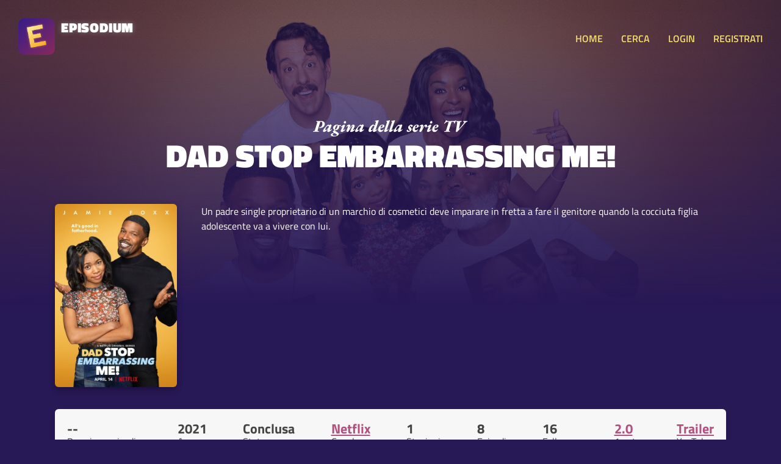

--- FILE ---
content_type: text/html; charset=UTF-8
request_url: https://www.episodium.it/serie/14034/dad-stop-embarrassing-me-
body_size: 5637
content:
<!DOCTYPE html>
<html lang="it">
    <head>

        <!-- Global site tag (gtag.js) - Google Analytics anonimizzato -->
        <script async src="https://www.googletagmanager.com/gtag/js?id=UA-8876853-23"></script>
        <script>
            window.dataLayer = window.dataLayer || [];
            function gtag(){dataLayer.push(arguments);}
            gtag('js', new Date());
            gtag('config', 'UA-8876853-23', {
                'user_id': null
            });
        </script>

        <!-- Global site tag (gtag.js) - Google Analytics anonimizzato -->
        <script async src="https://www.googletagmanager.com/gtag/js?id=G-167GBZ031P"></script>
        <script>
            window.dataLayer = window.dataLayer || [];
            function gtag(){dataLayer.push(arguments);}
            gtag('js', new Date());

            gtag('config', 'G-167GBZ031P');
        </script>

        <meta charset="UTF-8">

        <title>Episodium - Dad Stop Embarrassing Me! - Date degli episodi e informazioni</title>

        <link rel="stylesheet" type="text/css" href="/stile.css">

        <link rel="icon" type="image/x-icon" href="/img/favicon.png" />
        <meta name="viewport" content="width=device-width, initial-scale=1.0">

        <!-- Badge di download iOS -->
        <meta name="apple-itunes-app" content="app-id=1501610083">

        <!-- Facciamo un po' di SEO -->
        <link rel="canonical" href="https://www.episodium.it/serie/14034/dad-stop-embarrassing-me-" />
        <meta property="og:url" content="https://www.episodium.it/serie/14034/dad-stop-embarrassing-me-" />
        <meta property="og:type" content="website" />
            <meta property="og:image" content="/immagini/serie/banner/14034.jpg" />
    <meta name="description" content="Dad Stop Embarrassing Me! è su Episodium. Un padre single proprietario di un marchio di cosmetici deve imparare in fretta a fare il genitore quando la cocciuta figlia adolescente va a vivere con lui." />
    <meta property="og:description" content="Dad Stop Embarrassing Me! è su Episodium. Un padre single proprietario di un marchio di cosmetici deve imparare in fretta a fare il genitore quando la cocciuta figlia adolescente va a vivere con lui." />
    <!--<meta property="fb:page_id" content="" />-->
    <meta property="og:site_name" content="Episodium" />
    <meta property="og:title" content="Episodium - Serie Dad Stop Embarrassing Me!" />
    <meta property="article:tag" content="Dad Stop Embarrassing Me! episodium tv streaming sub sottotitoli tvshowsmanager tvtime episodio show serie" />
    <meta name="keywords" content="Dad Stop Embarrassing Me! episodium tv streaming sub sottotitoli tvshowsmanager tvtime episodio show serie" />
    <meta property="og:locale" content="it_IT" />

    </head>
    <body>

        <!-- Load Facebook SDK for JavaScript -->
        <div id="fb-root"></div>
        <script async defer crossorigin="anonymous" src="https://connect.facebook.net/it_IT/sdk.js#xfbml=1&version=v5.0&autoLogAppEvents=1"></script>

        <header>
            <a href="/">
                <div class="affianca">
                    <div>
                        <img src="/img/logo.jpg" alt="Logo di Episodium" class="logo">
                    </div>
                    <div>
                        <div class="tipo">EPISODIUM</div>
                        <div>
                            <div class="fb-like" data-href="https://www.facebook.com/episodiumIT" data-width="" data-layout="button_count" data-action="like" data-size="small" data-share="false"></div>
                        </div>
                    </div>
                </div>
            </a>
            <div>
                <a onclick="toggleMenu();" class="toggle-menu nascondi-desktop">MENU</a>
                <nav>

                                            <a href="/">HOME</a>
                                        <a href="/cerca">CERCA</a>

                                            <a href="/login">LOGIN</a>
                        <a href="/registrati">REGISTRATI</a>
                    
                </nav>
            </div>
        </header>

        <div>
            
    <div class="sfondo-gigante-serie" style="background-image: url('/immagini/serie/banner/14034.jpg');">
        <div></div>
    </div>

    <div class="container hero-serie">

        <img src="/img/paginadellaserietv.svg" alt="Pagina della serie TV" class="sopratitolo-garamond">
        <h1>Dad Stop Embarrassing Me!</h1>

        <div class="riga-flex spazia-sopra">
            <div>
                <img src="/immagini/serie/poster/14034.jpg" class="poster" alt="Poster della serie Dad Stop Embarrassing Me!">
            </div>
            <p>
                                Un padre single proprietario di un marchio di cosmetici deve imparare in fretta a fare il genitore quando la cocciuta figlia adolescente va a vivere con lui.
            </p>
        </div>

    </div>

    <div class="box tuttocampo container riga-flex">
        <div class="dato-container">
            <div class="valore">
                                    --
                            </div>
            <div class="descrizione">Prossimo episodio</div>
        </div>
        <div class="dato-container">
            <div class="valore">2021</div>
            <div class="descrizione">Anno</div>
        </div>
        <div class="dato-container">
            <div class="valore">Conclusa</div>
            <div class="descrizione">Stato</div>
        </div>
        <div class="dato-container">
            <div class="valore">
                                                                    <a href="/canale/36/netflix?from_id_serie=14034">Netflix</a>
                                                                    </div>
            <div class="descrizione">Canale</div>
        </div>
        <div class="dato-container">
            <div class="valore">1</div>
            <div class="descrizione">Stagioni</div>
        </div>
        <div class="dato-container">
            <div class="valore">8</div>
            <div class="descrizione">Episodi</div>
        </div>
        <div class="dato-container">
            <div class="valore">16</div>
            <div class="descrizione">Follower</div>
        </div>
        <div class="dato-container">
            <div class="valore"><a onclick="toggleVoti();">2.0</a></div>
            <div class="descrizione">1 voto</div>
        </div>
        <div class="dato-container">
            <div class="valore"><a href="https://www.youtube.com/results?search_query=Dad Stop Embarrassing Me!+serie+trailer" target="_blank">Trailer</a></div>
            <div class="descrizione">YouTube</div>
        </div>
    </div>

    <div id="container-voti" class="box tuttocampo container nascondi">
        <div class="riga-flex">
            <div class="container-info-generali-voti">
                <div class="dato-container">
                    <div class="valore">2.0</div>
                    <div class="descrizione">Media dei voti</div>
                </div>
                <div class="dato-container">
                    <div class="valore">1</div>
                    <div class="descrizione">Voto ricevuto</div>
                </div>
            </div>
            <div class="container-barre-voti">

                                                        <div class="riga-di-voto">
                        <div class="container-numero-voto">1</div>
                        <div class="barra-progresso-container">
                            <div class="barra-progresso sfumato-viola" style="width: 0%;"></div>
                        </div>
                    </div>
                                                        <div class="riga-di-voto">
                        <div class="container-numero-voto">2</div>
                        <div class="barra-progresso-container">
                            <div class="barra-progresso sfumato-viola" style="width: 100%;"></div>
                        </div>
                    </div>
                                                        <div class="riga-di-voto">
                        <div class="container-numero-voto">3</div>
                        <div class="barra-progresso-container">
                            <div class="barra-progresso sfumato-viola" style="width: 0%;"></div>
                        </div>
                    </div>
                                                        <div class="riga-di-voto">
                        <div class="container-numero-voto">4</div>
                        <div class="barra-progresso-container">
                            <div class="barra-progresso sfumato-viola" style="width: 0%;"></div>
                        </div>
                    </div>
                                                        <div class="riga-di-voto">
                        <div class="container-numero-voto">5</div>
                        <div class="barra-progresso-container">
                            <div class="barra-progresso sfumato-viola" style="width: 0%;"></div>
                        </div>
                    </div>
                                                        <div class="riga-di-voto">
                        <div class="container-numero-voto">6</div>
                        <div class="barra-progresso-container">
                            <div class="barra-progresso sfumato-viola" style="width: 0%;"></div>
                        </div>
                    </div>
                                                        <div class="riga-di-voto">
                        <div class="container-numero-voto">7</div>
                        <div class="barra-progresso-container">
                            <div class="barra-progresso sfumato-viola" style="width: 0%;"></div>
                        </div>
                    </div>
                                                        <div class="riga-di-voto">
                        <div class="container-numero-voto">8</div>
                        <div class="barra-progresso-container">
                            <div class="barra-progresso sfumato-viola" style="width: 0%;"></div>
                        </div>
                    </div>
                                                        <div class="riga-di-voto">
                        <div class="container-numero-voto">9</div>
                        <div class="barra-progresso-container">
                            <div class="barra-progresso sfumato-viola" style="width: 0%;"></div>
                        </div>
                    </div>
                                                        <div class="riga-di-voto">
                        <div class="container-numero-voto">10</div>
                        <div class="barra-progresso-container">
                            <div class="barra-progresso sfumato-viola" style="width: 0%;"></div>
                        </div>
                    </div>
                            </div>
        </div>
    </div>

    <div class="box tuttocampo container box-personale">
        <div class="intestazione">
                            Fai il <a href="/login">login</a>
                    </div>
        <div class="corpo riga-flex">
            <div class="dato-container">
                <div class="valore">8 episodi</div>
                <div class="descrizione">Ti mancano</div>
            </div>
            <div class="dato-container">
                <div class="valore">0 episodi</div>
                <div class="descrizione">Hai guardato</div>
            </div>
            <div class="dato-container">
                <div class="valore"><a onclick="toggleAmici();">0 amici</a></div>
                <div class="descrizione">La seguono</div>
            </div>
            <div class="dato-container">
                <div class="valore">
                    <select id="sel-voto">
                        <option value="0">No voto</option>
                                                    <option value="1" >Voto: 1 su 10</option>
                                                    <option value="2" >Voto: 2 su 10</option>
                                                    <option value="3" >Voto: 3 su 10</option>
                                                    <option value="4" >Voto: 4 su 10</option>
                                                    <option value="5" >Voto: 5 su 10</option>
                                                    <option value="6" >Voto: 6 su 10</option>
                                                    <option value="7" >Voto: 7 su 10</option>
                                                    <option value="8" >Voto: 8 su 10</option>
                                                    <option value="9" >Voto: 9 su 10</option>
                                                    <option value="10" >Voto: 10 su 10</option>
                                            </select>
                </div>
                <div class="descrizione">Il tuo voto</div>
            </div>
                            <div class="dato-container centra-testo">
                                            <div class="descrizione centra-testo">Non in wishlist.</div>
                        <button onclick="wishlistSerie();" class="aggiuntaserie sfumato-giallo">IN WISHLIST?</button>
                                    </div>
                                        <div class="dato-container centra-testo">
                                            <div class="descrizione centra-testo">Non è archiviata.</div>
                        <button onclick="archiviaSerie();" class="aggiuntaserie sfumato-giallo">ARCHIVIA?</button>
                                    </div>
                        <div class="dato-container centra-testo">
                                    <div class="descrizione centra-testo">Non la segui.</div>
                    <button onclick="seguiSerie();" class="aggiuntaserie">
                                                    SEGUI SERIE?
                                            </button>
                            </div>
        </div>
    </div>

    <div id="container-amici" class="tuttocampo container nascondi">
        <h2>Amici che seguono la serie</h2>
        <div>
                    </div>
    </div>

    
            <div class="box tuttocampo container riga-attori">

                            <div class="attore-container" style="background-image: url('/immagini/serie/attori/95093.jpg');">
                    <div class="attore-contenuto">
                        <div></div>
                        <div>
                            <a class="nome-attore" href="/attore/95093/jamie-foxx?from_id_serie=14034">Jamie Foxx</a>
                            <div class="ruolo-attore">Brian Dixon</div>
                        </div>
                    </div>
                </div>
                            <div class="attore-container" style="background-image: url('/immagini/serie/attori/95094.jpg');">
                    <div class="attore-contenuto">
                        <div></div>
                        <div>
                            <a class="nome-attore" href="/attore/95094/kyla-drew?from_id_serie=14034">Kyla-Drew</a>
                            <div class="ruolo-attore">Sasha Dixon</div>
                        </div>
                    </div>
                </div>
                            <div class="attore-container" style="background-image: url('/immagini/serie/attori/95095.jpg');">
                    <div class="attore-contenuto">
                        <div></div>
                        <div>
                            <a class="nome-attore" href="/attore/95095/david-alan-grier?from_id_serie=14034">David Alan Grier</a>
                            <div class="ruolo-attore"></div>
                        </div>
                    </div>
                </div>
                            <div class="attore-container" style="background-image: url('/immagini/serie/attori/95096.jpg');">
                    <div class="attore-contenuto">
                        <div></div>
                        <div>
                            <a class="nome-attore" href="/attore/95096/porscha-coleman?from_id_serie=14034">Porscha Coleman</a>
                            <div class="ruolo-attore"></div>
                        </div>
                    </div>
                </div>
                            <div class="attore-container" style="background-image: url('/immagini/serie/attori/95097.jpg');">
                    <div class="attore-contenuto">
                        <div></div>
                        <div>
                            <a class="nome-attore" href="/attore/95097/jonathan-kite?from_id_serie=14034">Jonathan Kite</a>
                            <div class="ruolo-attore"></div>
                        </div>
                    </div>
                </div>
                            <div class="attore-container" style="background-image: url('/immagini/serie/attori/95098.jpg');">
                    <div class="attore-contenuto">
                        <div></div>
                        <div>
                            <a class="nome-attore" href="/attore/95098/heather-hemmens?from_id_serie=14034">Heather Hemmens</a>
                            <div class="ruolo-attore"></div>
                        </div>
                    </div>
                </div>
                            <div class="attore-container" style="background-image: url('/immagini/serie/attori/95099.jpg');">
                    <div class="attore-contenuto">
                        <div></div>
                        <div>
                            <a class="nome-attore" href="/attore/95099/valente-rodriguez?from_id_serie=14034">Valente Rodriguez</a>
                            <div class="ruolo-attore"></div>
                        </div>
                    </div>
                </div>
                            <div class="attore-container" style="background-image: url('/immagini/serie/attori/95144.jpg');">
                    <div class="attore-contenuto">
                        <div></div>
                        <div>
                            <a class="nome-attore" href="/attore/95144/paul-toweh?from_id_serie=14034">Paul Toweh</a>
                            <div class="ruolo-attore">Rahim</div>
                        </div>
                    </div>
                </div>
            
        </div>
    
    
                                                        <div class="box tuttocampo container stagione">
                <div class="riga-flex">
                    <div>
                        <h3>Stagione 1</h3>
                        <a class="mostra-episodi" onclick="toggleEpisodi(1);">Nascondi <b>8</b> episodi</a>
                    </div>
                    <div>
                        <button onclick="segnaTuttiVistiStagione(1)" class="aggiuntaserie tutti-visti ">Tutti visti?</button>
                        <button onclick="segnaNessunoVistoStagione(1)" class="aggiuntaserie tutti-visti sfondo-disabilitato">Nessuno visto?</button>
                    </div>
                </div>
                <div class="barra-progresso-container">
                    <div class="barra-progresso sfumato-viola" style="width: 0%;"></div>
                </div>
                <div id="episodi-stagione-1" class="episodi-container visibile">
                                            <div id="riga-episodio-492977" class="riga-flex riga-episodio ">
                            <div class="affianca">
                                <div>
                                    <button onclick="segnaVisto(492977);" class="visto piccolo non-visto ">VISTO?</button>
                                </div>
                                <div>
                                    <a href="/episodio/s1/e1/serie/14034/dad-stop-embarrassing-me-"><b>1x1</b> #BlackPeopleDontGoToTherapy</a>
                                </div>
                            </div>
                            <div class="nascondi-mobile">
                                14 Aprile 2021
                            </div>
                        </div>
                                            <div id="riga-episodio-492978" class="riga-flex riga-episodio ">
                            <div class="affianca">
                                <div>
                                    <button onclick="segnaVisto(492978);" class="visto piccolo non-visto ">VISTO?</button>
                                </div>
                                <div>
                                    <a href="/episodio/s1/e2/serie/14034/dad-stop-embarrassing-me-"><b>1x2</b> #Godastamaste</a>
                                </div>
                            </div>
                            <div class="nascondi-mobile">
                                14 Aprile 2021
                            </div>
                        </div>
                                            <div id="riga-episodio-492979" class="riga-flex riga-episodio ">
                            <div class="affianca">
                                <div>
                                    <button onclick="segnaVisto(492979);" class="visto piccolo non-visto ">VISTO?</button>
                                </div>
                                <div>
                                    <a href="/episodio/s1/e3/serie/14034/dad-stop-embarrassing-me-"><b>1x3</b> #YeezysAndShrimp</a>
                                </div>
                            </div>
                            <div class="nascondi-mobile">
                                14 Aprile 2021
                            </div>
                        </div>
                                            <div id="riga-episodio-492980" class="riga-flex riga-episodio ">
                            <div class="affianca">
                                <div>
                                    <button onclick="segnaVisto(492980);" class="visto piccolo non-visto ">VISTO?</button>
                                </div>
                                <div>
                                    <a href="/episodio/s1/e4/serie/14034/dad-stop-embarrassing-me-"><b>1x4</b> #NipplesOrNuts</a>
                                </div>
                            </div>
                            <div class="nascondi-mobile">
                                14 Aprile 2021
                            </div>
                        </div>
                                            <div id="riga-episodio-492981" class="riga-flex riga-episodio ">
                            <div class="affianca">
                                <div>
                                    <button onclick="segnaVisto(492981);" class="visto piccolo non-visto ">VISTO?</button>
                                </div>
                                <div>
                                    <a href="/episodio/s1/e5/serie/14034/dad-stop-embarrassing-me-"><b>1x5</b> #TheMotherPucker</a>
                                </div>
                            </div>
                            <div class="nascondi-mobile">
                                14 Aprile 2021
                            </div>
                        </div>
                                            <div id="riga-episodio-492982" class="riga-flex riga-episodio ">
                            <div class="affianca">
                                <div>
                                    <button onclick="segnaVisto(492982);" class="visto piccolo non-visto ">VISTO?</button>
                                </div>
                                <div>
                                    <a href="/episodio/s1/e6/serie/14034/dad-stop-embarrassing-me-"><b>1x6</b> #ThrillaOnTheGrilla</a>
                                </div>
                            </div>
                            <div class="nascondi-mobile">
                                14 Aprile 2021
                            </div>
                        </div>
                                            <div id="riga-episodio-492983" class="riga-flex riga-episodio ">
                            <div class="affianca">
                                <div>
                                    <button onclick="segnaVisto(492983);" class="visto piccolo non-visto ">VISTO?</button>
                                </div>
                                <div>
                                    <a href="/episodio/s1/e7/serie/14034/dad-stop-embarrassing-me-"><b>1x7</b> #RichDadWokeDad</a>
                                </div>
                            </div>
                            <div class="nascondi-mobile">
                                14 Aprile 2021
                            </div>
                        </div>
                                            <div id="riga-episodio-492984" class="riga-flex riga-episodio ">
                            <div class="affianca">
                                <div>
                                    <button onclick="segnaVisto(492984);" class="visto piccolo non-visto ">VISTO?</button>
                                </div>
                                <div>
                                    <a href="/episodio/s1/e8/serie/14034/dad-stop-embarrassing-me-"><b>1x8</b> #MaybeItsBAYBelline</a>
                                </div>
                            </div>
                            <div class="nascondi-mobile">
                                14 Aprile 2021
                            </div>
                        </div>
                                    </div>
            </div>
        
    
    <div class="box tuttocampo container">
        <div class="titolo-sezione-commenti">
            <span class="nascondi-mobile">Ci sono </span>0 commenti per questa serie
        </div>

        
        
    </div>

        </div>

        <footer>

            <br>
            <div class="container">
                <a style="background-color: #7c5adc; border-radius: 6px; color: white; padding: 15px; text-align: center; margin-bottom: 30px; display: block;" href="/app" target="_blank">
                    <b>È ARRIVATA L'APP!</b> Clicca qui per scaricare la nuova app di Episodium
                </a>
            </div>

            <div class="container riga-flex">
                <div class="flex-item">
                    <h3>Informazioni</h3>
                    <p>
                        Creato da <a href="https://www.federicomagnani.it/" target="_blank">Federico Magnani</a>, studente di comunicazione presso l'Università di Pavia.
                    </p>
                </div>
                <div class="flex-item">
                    <h3>Sorgente dati</h3>
                    <p>
                        Tutti i dati delle Serie TV ed episodi sono ottenuti dal database <a href="https://www.themoviedb.org/" target="_blank">TMDb</a> ed importati in quello proprietario di Episodium.<br>
                        <a href="https://www.themoviedb.org/" target="_blank">
                            <img src="/img/tmdb-logo-new.svg" alt="Logo The Movie Database" class="logo-tmdb">
                        </a>
                    </p>
                </div>
                <div class="flex-item">
                    <h3 id="titolo-donazione">Donazione</h3>
                    <p id="sezione-donazione">
                        Il sito sarà <b>sempre gratis</b> per te, tuttavia ha dei costi altissimi!
                        Se ti va di darmi una mano, puoi fare una piccola donazione per supportare il mio lavoro:
                        <a href="https://www.paypal.com/cgi-bin/webscr?cmd=_s-xclick&hosted_button_id=XWEK778XKC5N6&source=url" target="_blank"><button>Fai una donazione</button></a>
                    </p>
                </div>
                <div class="flex-item">
                    <h3>Contatti, social e App</h3>
                    <p>
                        Puoi contattarmi all'indirizzo email <a href="mailto:federico@episodium.it">federico@episodium.it</a> oppure visitare la
                        <a href="https://www.facebook.com/episodiumIT" target="_blank">Pagina Facebook Episodium</a>.<br>
                        Scarica <a href="/app">l'app di episodium</a> per Android e iOS!
                    </p>
                </div>
            </div>

        </footer>

        <script src="/js/jquery.js"></script>
        <script>
            function toggleMenu() {
                $("nav").slideToggle("slow");
            }

            var d = new Date();
                        if (localStorage.getItem("sezione-donazioni") != null && localStorage.getItem("sezione-donazioni") === "nascondi") {
                if (d.getDay() != localStorage.getItem("giorno-nascondimento-donazioni")) {
                    localStorage.setItem("sezione-donazioni", "mostra");
                } else {
                    $("#titolo-donazione").html("Tutto gratis");
                    $("#sezione-donazione").html("Il sito è completamente mantenuto gratuitamente dal suo fondatore.");
                }
            }

        </script>
        
    <script>

        
        //Gestione dei voti
        $( "#sel-voto" ).change(function() {
                            location.href="/login";
                    });

        function toggleAmici() {
            $("#container-amici").slideToggle("slow");
        }

        function toggleVoti() {
            $("#container-voti").slideToggle("slow");
        }

        function toggleEpisodi(stagione) {
            $("#episodi-stagione-"+stagione).slideToggle("slow");
        }

        function seguiSerie() {

                            location.href="/login";
            
        }

        function archiviaSerie() {

                        location.href="/login";
            
        }

        function wishlistSerie() {

                            location.href="/login";
            
        }

        function segnaVisto(id_episodio) {

                            location.href="/login";
            
        }

        function segnaTuttiVisti() {
            $.get("/utente/segnatuttivisti/14034", function(data) {
                if (data == true) {
                    location.reload();
                } else {
                    alert("Si è verificato un problema");
                }
            });
        }

        function segnaTuttiVistiStagione(stagione) {
                            location.href="/login";
                    }

        function segnaNessunoVistoStagione(stagione) {
                            location.href="/login";
                    }

    </script>


    </body>
</html>
